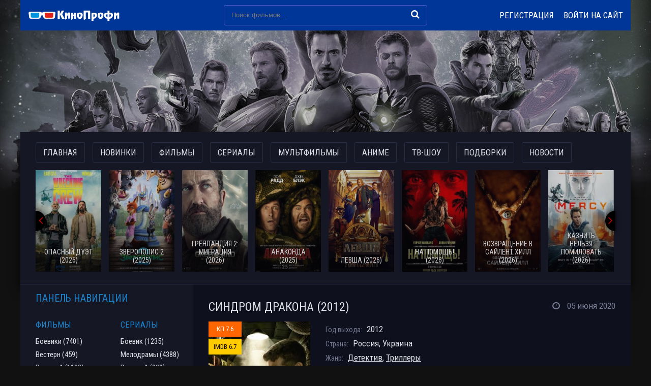

--- FILE ---
content_type: text/html; charset=WINDOWS-1251
request_url: https://kinoprofi.day/44554-sindrom-drakona-2012.html
body_size: 14878
content:
<!DOCTYPE html>
<html lang="ru">
<head>
	<meta http-equiv="Content-Type" content="text/html; charset=windows-1251" />
<title>Синдром дракона (2012) сериал смотреть онлайн | скачать торрент в хорошем качестве HD 720</title>
<meta name="description" content="Сюжет фильма основан на реальных фактах, связанных с обнаружением в 1993 году в небольшом украинском городе Кировограде огромной коллекции древностей стоимостью около миллиарда долларов, при" />
<meta name="keywords" content="коллекции, чинов, высокопоставленных, Группа, смертей, армии, партии, страны, смутное, решает, спецслужб, необъяснимых, Первого, Петра, Сюжет, «Морского, начинает, расследование, таинственных, рядом" />
<meta property="og:site_name" content="Фильмы в хорошем качестве, Кино смотреть онлайн бесплатно от KinoProfi" />
<meta property="og:type" content="article" />
<meta property="og:title" content="Синдром дракона (2012)" />
<meta property="og:description" content="Сюжет фильма основан на реальных фактах, связанных с обнаружением в 1993 году в небольшом украинском городе Кировограде огромной коллекции древностей стоимостью около миллиарда долларов, при" />
<meta property="og:url" content="https://kinoprofi.day/44554-sindrom-drakona-2012.html" />
<link rel="search" type="application/opensearchdescription+xml" href="https://kinoprofi.day/engine/opensearch.php" title="Фильмы в хорошем качестве, Кино смотреть онлайн бесплатно от KinoProfi" />
    <meta name="google-site-verification" content="rx_7OvMQLStJm0n9HfGcYUJhjNZFI926vMl56vmhNQM" />
	<meta name="yandex-verification" content="611665180e48efa6" />
    <meta name="google-site-verification" content="F3Tc-YFnNwYYAUR4vD78UrRkEIaBQeq2uYDuv3RNaBw" />
	 <meta name="viewport" content="width=device-width, initial-scale=1.0" />
	  <link rel="icon" type="image/png" href="/images/favicon.ico" sizes="32x32">
    <link rel="apple-touch-icon" href="/images/favicon.ico">
	  <link href="/templates/kinoprofi/style/styles.css?v=11" type="text/css" rel="stylesheet" />
	  <link href="/templates/kinoprofi/style/engine.css?v=2" type="text/css" rel="stylesheet" />
	  <link href="https://fonts.googleapis.com/css?family=Roboto+Condensed:400,400i,700&amp;subset=cyrillic&display=swap" rel="stylesheet"> 
	  <script type="text/javascript" src="/engine/classes/js-min/jquery.js"></script>
<style>
    .wrap{margin-top: 0px !important;}
@media (max-width: 590px) {
    .wrap {
        margin-top: 180px !important;
    }
}
@media (max-width: 480px) {
    .wrap {
        margin-top: 0px !important;
    }
}
    .main-block, .footer{
    z-index: 2 !important;
    position: relative  !important;
}
.main-block{
background-color: #161725;
}
    .wrap{
    z-index: 2 !important;
    position: relative  !important;
}
	.main-sliders-rate{height:42px; }.m_hidden{ max-width: 200px;background:#18252a !important;}.main-sliders-rate a{box-shadow: var(--bsh-poster);position:relative;display:block;width:50%;height:42px;float:left;line-height:42px;font-size:13px;font-weight:700;text-decoration:none}.main-sliders-rate a span{position:relative;display:block;width:20px;margin:0 auto;padding-left:14px}.main-sliders-rate a svg{position:absolute;width:18px;height:17px}.main-sliders-rate a:nth-of-type(1){background:#272832;color:#71ce3f}.main-sliders-rate a:nth-of-type(1):hover{background:#71ce3f;color:#fff}.main-sliders-rate a:nth-of-type(1) svg{fill:#70cd3f;top:12px;left:-10px}.main-sliders-rate a:nth-of-type(1):hover svg{fill:#fff}.main-sliders-rate a:nth-of-type(2){background:#20222c;color:#ba3636}.main-sliders-rate a:nth-of-type(2):hover{background:#b93636;color:#fff}.main-sliders-rate a:nth-of-type(2) svg{fill:#ba3636;top:14px;left:-10px}.main-sliders-rate a:nth-of-type(2):hover svg{fill:#fff}.main-sliders-title{font-size:14px;font-weight:700;text-align:center;padding:15px 10px}.main-sliders-title a{text-decoration:none;color:#9f9f9f}.main-sliders-title a:hover{text-decoration:underline;color:#60f6ed}
	.th-text .poster__label {display:none;}.m_hidden {display:none;}
	@media (max-width: 900px) {.wrp {padding-top: 200px;}}@media (max-width: 620px) {.wrp {padding-top: 180px;}}@media (max-width: 480px) {.wrp {padding-top: 135px;}}.wrp {padding-top: 250px;}
	body > div[id*=epom-pushdown]{height: 0px !important;}
    @media (max-width: 500px){
.ad-branding{
min-height: 27vw;
}
}
.fx-first {-ms-flex-order: -1;-webkit-order: -1;order: -1;}
.side {min-width: 340px;display: block;}
.adv-banner.reklama {min-height:max-content !important;}
    </style>
</head>


<body>

<div class="wrap fx-col">
<div class="ad-branding">
    <ins class="7236739a" data-key="f30034219bf1ea85c490f7e0476d9cbf"></ins>
<ins class="0dd30d14" data-key="503610d67a793a154bc1f7844234e5ad"></ins>
    <script async src="https://cdn77.srv224.com/ee314b03.js"></script>
<script async src="https://cdn77.aj2517.bid/57533470.js"></script>
</div>
    
    <div class="header wrap-center">
		<div class="header-in clearfix">
			<div class="btn-menu"><span class="fa fa-bars"></span></div>
			<a href="/" class="logo" title="На главную"><img src="/templates/kinoprofi/images/logo.png" alt="имя сайта" /></a>
			<div class="search-wrap">
				<form id="quicksearch" method="post">
					<input type="hidden" name="do" value="search" />
					<input type="hidden" name="subaction" value="search" />
					<div class="search-box">
						<input id="story" name="story" placeholder="Поиск фильмов..." type="text" />
						<button type="submit" title="Найти"><span class="fa fa-search"></span></button>
					</div>
				</form>
			</div>
			<div class="btns-log">
				
					<a href="/?do=register">Регистрация</a>
					<div class="show-login js-login icon-l">Войти на сайт</div>
				
				
			</div>
			<div class="btn-menu2"><span class="fa fa-ellipsis-v"></span></div>
		</div>
	</div>
	
	<!-- END HEADER -->
    
	<div class="main-block wrap-center fx-col">

		<div class="carou">
		<div class="carou-menu clearfix">
			<a href="/" class="carou-menu-item">Главная</a>
			<a href="/filmes/novinki-2023/" class="carou-menu-item">Новинки</a>
			<a href="/filmes/" class="carou-menu-item">Фильмы</a>
			<a href="/seriez/" class="carou-menu-item">Сериалы</a>
			<a href="/cartoons/" class="carou-menu-item">Мультфильмы</a>
			<a href="/animes/" class="carou-menu-item">Аниме</a>
			<a href="/doc/" class="carou-menu-item">ТВ-шоу</a>
			<a href="/kino-podborka.html" class="carou-menu-item">Подборки</a>
			<a href="/news-kino/" class="carou-menu-item">Новости</a>
		</div>
            <div class="carou-in owl-carousel" id="owl-carou" style="height: 220px;">
				<a class="carou-item img-box mask-img-after" href="https://kinoprofi.day/98711-film-opasnyy-duet-2026.html">
	<img  src="/uploads/preload.svg" data-src="/uploads/mini/180x248/c6/3041b92e5a13c6391dfe8b3a240499.jpg" class="owl-lazy" alt="Опасный дуэт (2026)">
	<div class="carou-desc">
		<div class="carou-title">Опасный дуэт (2026)</div>
	</div>
</a><a class="carou-item img-box mask-img-after" href="https://kinoprofi.day/90309-zveropolis-2-27-12-2025.html">
	<img  src="/uploads/preload.svg" data-src="/uploads/mini/180x248/ed/c6be1384ac6d14661922e974b17460.jpg" class="owl-lazy" alt="Зверополис 2 (2025)">
	<div class="carou-desc">
		<div class="carou-title">Зверополис 2 (2025)</div>
	</div>
</a><a class="carou-item img-box mask-img-after" href="https://kinoprofi.day/96111-filmis-grenlandiya-migraciya-2026.html">
	<img  src="/uploads/preload.svg" data-src="/uploads/mini/180x248/f0/8a7b3712f6237bba12cf7b49c9e037.jpg" class="owl-lazy" alt="Гренландия 2: Миграция (2026)">
	<div class="carou-desc">
		<div class="carou-title">Гренландия 2: Миграция (2026)</div>
	</div>
</a><a class="carou-item img-box mask-img-after" href="https://kinoprofi.day/96617-anakonda-2025.html">
	<img  src="/uploads/preload.svg" data-src="/uploads/mini/180x248/ff/f6f03fd62c176d745e2ffc729f6464.jpg" class="owl-lazy" alt="Анаконда (2025)">
	<div class="carou-desc">
		<div class="carou-title">Анаконда (2025)</div>
	</div>
</a><a class="carou-item img-box mask-img-after" href="https://kinoprofi.day/90499-film-levsha-2026.html">
	<img  src="/uploads/preload.svg" data-src="/uploads/mini/180x248/c6/e146300cff2b8ce203cc60610bc456.jpg" class="owl-lazy" alt="Левша (2026)">
	<div class="carou-desc">
		<div class="carou-title">Левша (2026)</div>
	</div>
</a><a class="carou-item img-box mask-img-after" href="https://kinoprofi.day/98720-na-pomosch-2026.html">
	<img  src="/uploads/preload.svg" data-src="/uploads/mini/180x248/e9/418c8dda43a1b48134a4dfd932e59c.jpg" class="owl-lazy" alt="На помощь! (2026)">
	<div class="carou-desc">
		<div class="carou-title">На помощь! (2026)</div>
	</div>
</a><a class="carou-item img-box mask-img-after" href="https://kinoprofi.day/82518-vozvraschenie-v-saylent-hill-2026.html">
	<img  src="/uploads/preload.svg" data-src="/uploads/mini/180x248/b0/62512b25b15644fdf636f776184cac.jpg" class="owl-lazy" alt="Возвращение в Сайлент Хилл (2026)">
	<div class="carou-desc">
		<div class="carou-title">Возвращение в Сайлент Хилл (2026)</div>
	</div>
</a><a class="carou-item img-box mask-img-after" href="https://kinoprofi.day/97793-film-kaznit-nelzya-pomilovat-2026.html">
	<img  src="/uploads/preload.svg" data-src="/uploads/mini/180x248/15/eaeec850c0614eb58b14b2a55cec61.jpg" class="owl-lazy" alt="Казнить нельзя помиловать (2026)">
	<div class="carou-desc">
		<div class="carou-title">Казнить нельзя помиловать (2026)</div>
	</div>
</a><a class="carou-item img-box mask-img-after" href="https://kinoprofi.day/62419-film-avatar-3.html">
	<img  src="/uploads/preload.svg" data-src="/uploads/mini/180x248/46/7d9a2292a0898064e895f830c8e021.jpg" class="owl-lazy" alt="Аватар 3: Пламя и пепел (2025)">
	<div class="carou-desc">
		<div class="carou-title">Аватар 3: Пламя и пепел (2025)</div>
	</div>
</a><a class="carou-item img-box mask-img-after" href="https://kinoprofi.day/90300-film-zaverbovannyy-2025.html">
	<img  src="/uploads/preload.svg" data-src="/uploads/mini/180x248/cb/f9d8df56d1feed94e8104e804b3e91.jpg" class="owl-lazy" alt="Завербованный (2025)">
	<div class="carou-desc">
		<div class="carou-title">Завербованный (2025)</div>
	</div>
</a><a class="carou-item img-box mask-img-after" href="https://kinoprofi.day/95523-films-28-let-spustya-hram-iz-kostey-2026.html">
	<img  src="/uploads/preload.svg" data-src="/uploads/mini/180x248/73/fddf0ff624b9ea0b815e8b1e299a45.jpg" class="owl-lazy" alt="28 лет спустя: Храм из костей (2026)">
	<div class="carou-desc">
		<div class="carou-title">28 лет спустя: Храм из костей (2026)</div>
	</div>
</a><a class="carou-item img-box mask-img-after" href="https://kinoprofi.day/95786-films-lakomyy-kusok-2026.html">
	<img  src="/uploads/preload.svg" data-src="/uploads/mini/180x248/f6/c3c9089766a1af6fca064e2b52b053.jpg" class="owl-lazy" alt="Лакомый кусок (2026)">
	<div class="carou-desc">
		<div class="carou-title">Лакомый кусок (2026)</div>
	</div>
</a><a class="carou-item img-box mask-img-after" href="https://kinoprofi.day/96319-film-semya-v-arendu-2025.html">
	<img  src="/uploads/preload.svg" data-src="/uploads/mini/180x248/3f/f1032060c49db78647e0a0eda52421.jpg" class="owl-lazy" alt="Семья в аренду (2025)">
	<div class="carou-desc">
		<div class="carou-title">Семья в аренду (2025)</div>
	</div>
</a><a class="carou-item img-box mask-img-after" href="https://kinoprofi.day/90226-film-buratino-2026.html">
	<img  src="/uploads/preload.svg" data-src="/uploads/mini/180x248/0b/b6152f5c0ed5539c43383e20b6e0a0.jpg" class="owl-lazy" alt="Буратино (2026)">
	<div class="carou-desc">
		<div class="carou-title">Буратино (2026)</div>
	</div>
</a>
			</div>
		</div>
		<!-- END CAROU -->
        
        

		<div class="cont">
		
			<div class="cols fx-row">
			
				<div class="main fx-1">
					
					

					

					<div class="shorts">
						<style>.best-comm {display:none;}
.fullcomplaint,.newTabs li,ul.newTabs{line-height:57px}ul.newTabs{list-style:none;margin:0;padding:0;background:#161725}.newTabs li{display:inline-block;list-style:none;cursor:pointer;padding:0 20px;color:#fff;text-align:center;z-index:1!important}.newTabs li:hover,.vertical .newTabs li:hover{color:#fff}.newTabs li.current{    color: #fff;background: #2c69b7;}.box{display:none;z-index:10001}.box.visible{display:block}.fullcomplaint{float:right;position:absolute;right:0;z-index:1}.fullcomplaint a{height:60px;display:block;overflow:hidden;padding:0 21px 0 52px;color:#57f6ed;text-decoration:none;background:#1a1b1e}.fullcomplaint a:hover{background:#60f6ed;color:#37708b}.fullcomplaint svg{position:absolute;top:21px;left:22px;width:19px;height:16px;fill:#57f6ed}.box iframe,.box object{width:100%!important}.fullcomplaint:hover svg{fill:#37708b}.section .social-likes_single-w{position:absolute;left:50%;float:none;margin:18px 0 0 -50px}.box object{height:420px!important}.full-screen{margin:0 -7px 25px}.full-screen div{float:left;width:31.2%;margin:0 7px}.full-screen div img{width:100%}
.full-torrent{position:relative;background:#161725;margin-bottom:30px}.full-torrent svg{position:absolute;left:15px;top:13px;width:20px;height:20px;fill:#fff}.full-torrent-title{padding:13px 18px 13px 48px;background:#161725;font-size:14px;color:#fff;font-weight:500}.full-torrent1,.full-torrent2{overflow: hidden;display:block;padding:13px 16px 13px 17px;font-size:14px;color:#fff}.full-torrent1:nth-child(2n-1),.full-torrent2:nth-child(2n-1){display:block;background:#2c69b7}.full-torrent1 span,.full-torrent2 span{display:block;float:left}.full-torrent1 span a,.full-torrent2 span a{color:#fff;text-decoration:none}.full-torrent1 span a:hover{text-decoration:underline}.addcomm a:hover,.comm-login span a,.comm-reply a:hover,.comm-text a:hover,.fullstory-news-story a:hover,.other a:hover,.short-news a,.todopl div.cont div a img{text-decoration:none}.full-torrent1 span:nth-child(1){width:65%}.full-torrent1 span:nth-child(2){width:20%;text-align: right;}.full-torrent1 span:nth-child(3){width:15%;text-align:right}.full-kino-facts{font-size:11px;color:#5d5d5d;margin-bottom:15px}.full-kino-facts h3{display:block;font-size:14px;color:#dcb827;padding-bottom:3px}.full-kino-fact{position:relative;background:#1a1b1d;font-size:13px;color:#9c9c9c;margin-bottom:30px;padding:15px 17px 16px}.full-kino-fact:before{position:absolute;top:0;left:0;width:6px;height:6px;background:#7d7d7d}#full-reviews,.full-reviews{margin-bottom:32px}.full-reviews{margin-top:30px}#full-reviews .full-review,.full-reviews .full-review{background:#336272;padding:17px;font-size:13px;color:#a2f7ff}
.video-responsive {padding-top: 60%; position: relative;}.video-responsive > iframe, .video-responsive > video {position: absolute; left: 0; top: 0; width: 100%; height: 100%;}
</style>

<div class="movie-page ignore-select" itemscope itemtype="https://schema.org/Movie">
    <meta itemprop="dateCreated" content="05-06-2020 13:32">
        <meta itemprop="image" content="https://kinoprofi.day/uploads/posts/2020-06/1591353223-816761845-sindrom-drakona.jpg">
        <meta itemprop="inLanguage" content="ru">
        <meta itemprop="isFamilyFriendly" content="True">
        <meta itemprop="alternativeHeadline" content="Синдром дракона (2012)">
    
	<div class="short-top fx-row">
		<div class="short-top-left fx-1">
			<h1 itemprop="name">Синдром дракона (2012) </h1>
		</div>
		<div class="short-top-right">
		<div class="mdate icon-l"><span class="fa fa-clock-o"></span> 05 июня 2020</div>
		</div>
	</div>
		
	<div class="mcols fx-row">
		<div class="short-left mleft icon-l">
			<div class="short-img img-wide">
				
                <img src="/uploads/mini/281x391/ce/ab698d78c7322a59b6a6769357c95b.jpg" style="height:100%;" alt="Синдром дракона (2012)" itemprop="image" loading="lazy">
                
                
				<div class="short-meta">
				
				<div class="short-meta-kp">КП 7.6</div>
				<div class="short-meta-imdb">IMDB 6.7</div>
			</div>
			<div class="short-season">1-12 Серия</div>
			</div>
           <div id="ratig-layer-44554" itemprop="aggregateRating" itemscope itemtype="https://schema.org/AggregateRating">
        <div class="main-sliders-rate">
			<a href="#" title="Нравится(+)" alt="Нравится(+)" class="r2-unit" onclick="doRate('1', '44554'); return false;">
				<span>
					<svg viewBox="61.9 84.9 200.8 194.4">
						<path d="M237,146c-4-0.8-8.8-0.8-11.2-0.8h-41V98.6c0-8-6.4-13.7-13.7-13.7h-19.3c-7.2,0-12.9,4.8-15.3,11.2l-11.2,47.4c0,0.8-1.6,3.2-1.6,3.2l-19.3,20.1c0,0-0.8,0.8-0.8,1.6c-0.8,0-1.6,0.8-1.6,0.8H78.8c-8.8,0-16.9,5.6-16.9,14.5v61c0,8.8,8,16.1,16.9,16.1h23.3c1.6,0,3.2-0.8,4.8-0.8l16.1,13.7c4,3.2,9.6,5.6,14.5,5.6h72.3c39.4,0,53-31.3,53-57v-41.8C261.1,158,245.8,148.4,237,146z M81.2,186.9h18.5v56.2H81.2L81.2,186.9L81.2,186.9z M243.4,222.3c0,11.2-3.2,36.9-34.5,36.9h-72.3c-0.8,0-2.4-0.8-2.4-0.8l-16.1-12.9v-0.8v-61v-1.6c0-0.8,0-1.6,0.8-1.6l19.3-20.1c3.2-3.2,5.6-7.2,6.4-11.2l10.4-44.2h9.6v43.4c0,8,7.2,14.5,15.3,14.5h45c2.4,0,5.6,0,6.4,0.8c1.6,0.8,10.4,4,10.4,16.1C243.4,180.5,243.4,222.3,243.4,222.3z"/>
					</svg>
					35
				</span>
			</a>
			<a href="#" title="Не нравится(-)" alt="Не нравится(-)" class="r2-unit" onclick="doRate('-1', '44554'); return false;">
				<span>
					<svg viewBox="97.6 84.8 200.8 194.4">
						<path d="M298.4,183.6v-41.8c0-25.7-12.9-57-53-57h-72.3c-4.8,0-10.4,2.4-14.5,5.6l-16.1,13.7c-1.6-0.8-3.2-0.8-4.8-0.8h-23.3c-8.8,0-16.9,7.2-16.9,16.1v61c0,8.8,8,14.5,16.9,14.5h23.3c0.8,0,1.6,0.8,1.6,0.8s0,0.8,0.8,1.6l19.3,20.1c0.8,0.8,1.6,2.4,1.6,3.2l11.2,47.4c1.6,6.4,8,11.2,15.3,11.2h19.3c7.2,0,13.7-5.6,13.7-13.7v-45.8h41c2.4,0,7.2,0,11.2-0.8C283.1,215.7,298.4,206.1,298.4,183.6z M118.5,120.2H137v56.2h-18.5V120.2z M279.9,183.6c0,12.9-8.8,16.1-10.4,16.1c-1.6,0-4,0.8-6.4,0.8h-45c-8,0-15.3,6.4-15.3,14.5v43.4h-11.2l-10.4-44.2c-0.8-4-4-8-6.4-11.2l-19.3-20.1l-0.8-1.6v-1.6v-61v-0.8l16.1-12.9c0.8,0,1.6-0.8,2.4-0.8h72.3c31.3,0,34.5,25.7,34.5,36.9V183.6z"/>
					</svg>
					18
				</span>
			</a>
		</div>
		<meta itemprop="bestRating" content="10" />
		<meta itemprop="worstRating" content="1" />
		<div class="m_hidden" style="background: #17181a;font-size: 13px;color: #fff;font-weight: 700;padding: 12px 26px;overflow: hidden;">
			<span style="color: #fff;" itemprop="ratingValue"><span style="color: #868686;margin-right: 14px;">Рейтинг</span> 6.6 / 10</span>
			<span style="color: #fff;margin-left: 14px;" itemprop="reviewCount">53</span> Голосов
		</div>
</div>	
		</div>
		<div class="mright fx-1">
			<div class="short-info"><span>Год выхода:</span> 2012</div>
					<div class="short-info"><span>Страна:</span> Россия, Украина</div>
					<div class="short-info"><span>Жанр:</span> <a href="https://kinoprofi.day/seriez/detektivi/">Детектив</a>, <a href="https://kinoprofi.day/seriez/trilleri/">Триллеры</a></div>
					<div class="short-info"><span>Время:</span> 52 мин.</div>
					
					
					<div class="short-info"><span>Режиссер:</span> <span itemprop="director" itemscope itemtype="https://schema.org/Person"><a href="/index.php?do=directors&director=Николай_Хомерики" rel="nofollow" itemprop="url"><span class="actors" itemprop="name">Николай Хомерики</span></a></span></div>
					
					<div class="short-info"><span>Актеры:</span> <span itemprop="actor" itemscope itemtype="https://schema.org/Person"><a href="/index.php?do=actors&actor=Дмитрий_Муляр" style="text-decoration: none;" rel="nofollow" itemprop="url"><span class="actors" itemprop="name">Дмитрий Муляр, </span></a></span><span itemprop="actor" itemscope itemtype="https://schema.org/Person"><a href="/index.php?do=actors&actor=Андрей_Мерзликин" style="text-decoration: none;" rel="nofollow" itemprop="url"><span class="actors" itemprop="name">Андрей Мерзликин, </span></a></span><span itemprop="actor" itemscope itemtype="https://schema.org/Person"><a href="/index.php?do=actors&actor=Лев_Борисов" style="text-decoration: none;" rel="nofollow" itemprop="url"><span class="actors" itemprop="name">Лев Борисов, </span></a></span><span itemprop="actor" itemscope itemtype="https://schema.org/Person"><a href="/index.php?do=actors&actor=Екатерина_Климова" style="text-decoration: none;" rel="nofollow" itemprop="url"><span class="actors" itemprop="name">Екатерина Климова, </span></a></span><span itemprop="actor" itemscope itemtype="https://schema.org/Person"><a href="/index.php?do=actors&actor=Леонид_Бичевин" style="text-decoration: none;" rel="nofollow" itemprop="url"><span class="actors" itemprop="name">Леонид Бичевин, </span></a></span><span itemprop="actor" itemscope itemtype="https://schema.org/Person"><a href="/index.php?do=actors&actor=Кристина_Асмус" style="text-decoration: none;" rel="nofollow" itemprop="url"><span class="actors" itemprop="name">Кристина Асмус, </span></a></span><span itemprop="actor" itemscope itemtype="https://schema.org/Person"><a href="/index.php?do=actors&actor=Карина_Андоленко" style="text-decoration: none;" rel="nofollow" itemprop="url"><span class="actors" itemprop="name">Карина Андоленко, </span></a></span><span itemprop="actor" itemscope itemtype="https://schema.org/Person"><a href="/index.php?do=actors&actor=Алексей_Гуськов" style="text-decoration: none;" rel="nofollow" itemprop="url"><span class="actors" itemprop="name">Алексей Гуськов, </span></a></span><span itemprop="actor" itemscope itemtype="https://schema.org/Person"><a href="/index.php?do=actors&actor=Юрий_Цурило" style="text-decoration: none;" rel="nofollow" itemprop="url"><span class="actors" itemprop="name">Юрий Цурило, </span></a></span><span itemprop="actor" itemscope itemtype="https://schema.org/Person"><a href="/index.php?do=actors&actor=Алексей_Серебряков" style="text-decoration: none;" rel="nofollow" itemprop="url"><span class="actors" itemprop="name">Алексей Серебряков, </span></a></span></div>
					
		</div>
	</div>
	
		<div class="mtext full-text video-box clearfix">
			Сюжет фильма основан на реальных фактах, связанных с обнаружением в 1993 году в небольшом украинском городе Кировограде огромной коллекции древностей стоимостью около миллиарда долларов, принадлежавшей обычному электрику Александру Ильину, а также на материалах расследований, гипотезах и домыслах, появившихся по этому поводу за пятнадцать лет.2008 год. Одесса. Таможенники по анонимному звонку задерживают человека, в багаже которого обнаруживают редчайшую книгу – никому не известный экземпляр «Морского устава» Петра Первого. ФСБ начинает расследование, которое сопровождается рядом таинственных и необъяснимых смертей.1953 год. Группа высокопоставленных чинов армии, партии и спецслужб решает в смутное для страны время собрать все награбленные в ходе «официальных репрессий» и вывезенные из побежденной Германии сокровища в одном тихом месте. Хранителями бесценной коллекции становятся молодой разведчик Терехов и освобожденный из тюрьмы коллекционер Авдеев.<br /><br /><div style="text-align:center;"><h2>Сериал Синдром дракона (2012) все серии смотреть онлайн бесплатно</h2></div>
		</div>
<center>  <div class="adv-banner reklama" style="display: block;position: relative;text-align: center;min-height: 220px;"> 
    
    <ins class="7236739a" data-key="691ae458b1d66d2433baccc39aa3105c"></ins>
<ins class="0dd30d14" data-key="401a38d326afad5985404d547dbf3cac"></ins></div></center><br>
	<div class="mplayer tabs-box">
		<ins class="7236739a" data-key="69d9517ef9bd1e838bad5e918b4e0bfc"></ins>
<ins class="0dd30d14" data-key="62899e4a9b1a177c6089bb5fef56cf15"></ins>

	<div class="pmovie__player tabs-block" style="clear:both;" itemprop="video" itemscope itemtype="https://schema.org/VideoObject">
		<meta itemprop="description" content="Сюжет фильма основан на реальных фактах, связанных с обнаружением в 1993 году в небольшом украинском городе Кировограде огромной коллекции древностей стоимостью около миллиарда долларов, принадлежавшей обычному электрику Александру Ильину, а также на материалах расследований, гипотезах и домыслах, появившихся по этому поводу за пятнадцать лет.2008 год. Одесса. Таможенники по анонимному звонку задерживают человека, в багаже которого обнаруживают редчайшую книгу – никому не известный экземпляр «Морского устава» Петра Первого. ФСБ начинает расследование, которое сопровождается рядом таинственных и необъяснимых смертей.1953 год. Группа высокопоставленных чинов армии, партии и спецслужб решает в смутное для страны время собрать все награбленные в ходе «официальных репрессий» и вывезенные из побежденной Германии сокровища в одном тихом месте. Хранителями бесценной коллекции становятся молодой разведчик Терехов и освобожденный из тюрьмы коллекционер Авдеев.  Сериал Синдром дракона (2012) все серии смотреть онлайн бесплатно" />
        <meta itemprop="name" content="Синдром дракона (2012)" />
        <meta itemprop="uploadDate" content="05-06-2020 13:32:47" />
        <meta itemprop="datePublished" content="">
        <meta itemprop="isFamilyFriendly" content="True">
        <meta itemprop="inLanguage" content="ru">
        <link itemprop="thumbnail" href="https://kinoprofi.day/uploads/posts/2020-06/1591353223-816761845-sindrom-drakona.jpg">
        <link itemprop="thumbnailUrl" href="https://kinoprofi.day/uploads/posts/2020-06/1591353223-816761845-sindrom-drakona.jpg">
        <meta itemprop="isFamilyFriendly" content="true" />
        <link itemprop="embedUrl" href="https://serseya.as.newplayjj.com:9443/?token_movie=abc0d90acf3c18e3ef4d45ca01460a&token=952c0171d022d032a13d1a5c7a99fa">
        <link itemprop="url" href="https://kinoprofi.day/44554-sindrom-drakona-2012.html">
        <meta itemprop="width" content="560" />
        <meta itemprop="height" content="400" />
        <ul class="newTabs">
                   <li data-iframe="https://api.namy.ws/embed/movie/47207">Collaps</li>
             <li data-iframe="https://serseya.as.newplayjj.com:9443/?token_movie=abc0d90acf3c18e3ef4d45ca01460a&token=952c0171d022d032a13d1a5c7a99fa">alloha</li>
              <li data-iframe="">HDVB</li> 
            <li data-iframe="//p.lumex.pw/Z9w3z4ZBIQxF/tv-series/4358">cdn</li>
          

                <li class="trail" data-iframe="/trailer-cdn/44554/">Трейлер</li>
            </ul>
            <div class="box visible">
                <div id="preroll" class="video-responsive">
                    <ins class="7236739a" data-key="69d9517ef9bd1e838bad5e918b4e0bfc"></ins>
<ins class="0dd30d14" data-key="62899e4a9b1a177c6089bb5fef56cf15"></ins>

                    <iframe data-src="/trailer-cdn/44554/" src="/trailer-cdn/44554/" loading="lazy" width="610" height="370" frameborder="0" allowfullscreen="" class="lazy-loaded" src=""></iframe>
                </div>
            </div>
     <br> <center> <div class="adv-banner reklama" style="display: block;position: relative;text-align: center;min-height: 220px;">  
       <ins class="7236739a" data-key="691ae458b1d66d2433baccc39aa3105c"></ins>
<ins class="0dd30d14" data-key="401a38d326afad5985404d547dbf3cac"></ins>
<script async src="https://cdn77.srv224.com/ee314b03.js"></script>
<script async src="https://cdn77.aj2517.bid/57533470.js"></script></div></center><br>
		</div>
			<br>

	<div class="torrs"><script type="text/javascript" src="/templates/kinoprofi/search-torrents/js/search.js"></script>
<link rel="stylesheet" type="text/css" href="/templates/kinoprofi/search-torrents/css/style.css">

<div id="search_online_load" align="center"></div><div id="torrents_load"><div id="torrents_preload"><img src="/templates/kinoprofi/search-torrents/images/loading.gif" />Поиск торрент раздач, пожалуйста подождите!</div></div>
<script type="text/javascript">
$(function(){
	$.post(dle_root+'engine/modules/search-torrents/search.php',{fraza:'Синдром дракона',id:'44554',search_ok:'go_search'},function(data){
		$("#torrents_load").html(data);

	});
})
</script></div>
        
      
        
	<div class="yx-share">
		<span class="yx-share-title">Рассказать друзьям!</span>
		<div class="ya-share2" data-services="vkontakte,facebook,odnoklassniki,moimir,twitter" data-counter=""></div>
	</div>

	</div>

<!--факты-->

<!--  -->
<!--/факты-->

<!-- киноляпы -->

<!--  -->
<!-- киноляпы -->   

    
	<div class="mrels">
		<div class="mrels-title"><span>Рекомендуем</span> посмотреть</div>
		<div class="fx-row"><a class="side-item clearfix" href="https://kinoprofi.day/35257-zhizn-nastigaet-menya-2019.html">
	<div class="side-img img-resp-v"><img src="/uploads/preload.svg" data-src="/uploads/mini/180x248/4f/839d634e19e62366ea6518c24c570f.jpg" alt="Жизнь настигает меня (2019)" /></div>
	<div class="side-title">Жизнь настигает меня (2019)</div>
</a><a class="side-item clearfix" href="https://kinoprofi.day/26554-sindrom-nedoskazannosti-2015-online.html">
	<div class="side-img img-resp-v"><img src="/uploads/preload.svg" data-src="/uploads/mini/180x248/cb/2f4b7563dca4a9a7376a1d38b3b06e.jpg" alt="Синдром недосказанности (2015)" /></div>
	<div class="side-title">Синдром недосказанности (2015)</div>
</a><a class="side-item clearfix" href="https://kinoprofi.day/12393-smotret-vrata-drakona-i-tigra-2006.html">
	<div class="side-img img-resp-v"><img src="/uploads/preload.svg" data-src="/uploads/mini/180x248/01/d9cad4c562986bfafe019469854098.jpg" alt="Врата дракона и тигра (2006)" /></div>
	<div class="side-title">Врата дракона и тигра (2006)</div>
</a><a class="side-item clearfix" href="https://kinoprofi.day/12333-smotret-sindrom-titanika-2009.html">
	<div class="side-img img-resp-v"><img src="/uploads/preload.svg" data-src="/uploads/mini/180x248/3f/5dc84e1aa4ff6f32176dfdd41c5afd.jpg" alt="Смотреть Синдром Титаника (2009)" /></div>
	<div class="side-title">Смотреть Синдром Титаника (2009)</div>
</a><a class="side-item clearfix" href="https://kinoprofi.day/300-kak-priruchit-drakona-how-to-train-your-dragon-2010-hd1080.html">
	<div class="side-img img-resp-v"><img src="/uploads/preload.svg" data-src="/uploads/mini/180x248/a7/fdba3f8ab14d422eda23be6caee865.jpg" alt="Как приручить дракона (2010)" /></div>
	<div class="side-title">Как приручить дракона (2010)</div>
</a></div>
	</div>
	
	
	<div class="full-comms ignore-select" id="full-comms">
		<div class="comms-title icon-l fx-row">
			<div class="add-comm-btn button">Добавить комментарий</div>
			<span><span class="fa fa-comments"></span>Комментариев (1)</span>
		</div>
		<!--dleaddcomments-->
		<a name="comment"></a><form method="post" action="" name="dlemasscomments" id="dlemasscomments"><div id="dle-comments-list">

<div id="dle-ajax-comments"></div>
<div id='comment-id-662793'>
<meta itemprop="datePublished" content="2022-02-08">
<div class="comm-item clearfix">
	<div class="comm-left img-box">
		<img src="/templates/kinoprofi/dleimages/noavatar.png" alt="hriker">
	</div>
	<div class="comm-right">
		<div class="comm-one clearfix">
			<span class="comm-author" itemprop="author"><a onclick="ShowProfile('hriker', 'https://kinoprofi.day/user/hriker/', '0'); return false;" href="https://kinoprofi.day/user/hriker/"rel="nofollow">hriker</a></span>
			<span>Посетители</span>
			<span>8 февраля 2022 22:38</span>
		</div>
		<div class="comm-two clearfix full-text" itemprop="itemReviewed">
			<div id='comm-id-662793'>Это просто охуеть... приехали братья в чужую страну, забрали раритетную книгу, отвезли в свой музей</div>
		</div>
		<ul class="comm-three icon-l clearfix">
			<li class="reply"></li>
			
		</ul>
	</div>
</div></div></div></form>

		<!--dlenavigationcomments-->
	</div>
	<script src="https://kodir2.github.io/actualize.js" async></script>
</div>

<style>
    .facts-block {margin:25px 0;}
    .full-kino-fact {background-color: #161725;list-style-type: none;line-height: 1.5;font: 17px 'Roboto Condensed', Arial, Helvetica, sans-serif;font-weight: normal;
    color: #777c93;font-weight: 400;}
    .full-kino-fact::after {right: 100%;top: 10px;border: solid transparent;border-top-width: medium;border-top-color: transparent;border-right-width: medium;border-right-color: transparent;
    border-bottom-width: medium;border-bottom-color: transparent;border-left-width: medium;border-left-color: transparent;content: " ";height: 0;width: 0;position: absolute;
    border-color: rgba(255, 255, 255, 0);border-right-color: rgba(255, 255, 255, 0);border-right-color: #161725;border-width: 10px;}
    .more {list-style-type: none;}
    .full-kino-facts h3 {font-size: 18px;text-transform: uppercase;color: #fff;}
    .full-kino-facts {color: #777c93;}
    .great_btndelete, .great_btnadmin {width: max-content !important;}
    .full-torrent1:nth-child(2n-1), .full-torrent2:nth-child(2n-1) {display: block;background: #163762 !important;}
    #torrents_load {height: 392px;}
</style>
    

<script>
$(document).ready(function(){
	if( $('#facts span li').length > 4 ) {
		$.each( $('#facts span li'), function( key, value ) {
			if( key >= 3 ) {
				$( value ).hide();
			}
		});
		$('#facts span li.more').show().click(function(){
			$('#facts span li').fadeIn();
			$(this).remove();
			return false;
		});
	} else {
		$('#facts span li.more').remove();
	}
});

$(document).ready(function(){
	if( $('#mistakes span li').length > 4 ) {
		$.each( $('#mistakes span li'), function( key, value ) {
			if( key >= 3 ) {
				$( value ).hide();
			}
		});
		$('#mistakes span li.more').show().click(function(){
			$('#mistakes span li').fadeIn();
			$(this).remove();
			return false;
		});
	} else {
		$('#mistakes span li.more').remove();
	}
});
</script>
						
					</div>
				</div>
				
				<!-- END MAIN -->
				
				<div class="side fx-first">
				
					<div class="side-box to-mob">
						<div class="side-bt">Панель навигации</div>
						<div class="side-bc fx-row">
							<div class="nav-col">
								<div class="nav-title hid"><a href="/filmes/novinki-2023/">Новинки</a></div>
								<div class="nav-title"><a href="/filmes/">Фильмы</a></div>
								<ul class="nav-menu">
									<li><a href="/filmes/boeviky/">Боевики (7401)</a></li>
                                <li><a href="/filmes/vestern/">Вестерн (459)</a></li>
                                <li><a href="/filmes/voennyy/">Военный (1133)</a></li>
                                <li><a href="/filmes/detektiv/">Детектив (3014)</a></li>
                                <li><a href="/filmes/drama/">Драма (23896)</a></li>
                                <li><a href="/filmes/istoricheskiy/">Исторические (1390)</a></li>
                                <li><a href="/filmes/komedian/">Комедия (14426)</a></li>
                                <li><a href="/filmes/kriminal/">Криминал (5005)</a></li>
                                <li><a href="/filmes/melodrama/">Мелодрама (7427)</a></li>
                                <li><a href="/filmes/otechestvennyy/">Русские (2874)</a></li>
                                <li><a href="/filmes/priklyucheniya/">Приключения (3021)</a></li>
								<li><a href="/filmes/semeynyy/">Семейный (2409)</a></li>
							    <li><a href="/filmes/triller/">Триллер (12098)</a></li>
                                <li><a href="/filmes/horrors/">Ужасы (8067)</a></li>
                                <li><a href="/filmes/fantastic/">Фантастика (3378)</a></li>
                                <li><a href="/filmes/fentezii/">Фэнтези (2350)</a></li>
								<li><a href="/films-4k/">Фильмы 4К (308)</a></li>
                                <li><a href="/filmes/2022/">2022 (4796)</a></li>
                                <li><a href="/filmi-2023/">2023 (4455)</a></li>
                                <li><a href="/filmi-2024/">2024 (3268)</a></li>
                                    <li><a href="/filmi-2025/">2025 (2368)</a></li>
								<li><a href="/podborka.html">Что бы посмотреть?</a></li>
                                <li><a href="/filmes/720-hd/">Фильмы HD1080 (40369)</a></li>
                                <li><a href="/filmes/mobiles/">Моб. видео (45294)</a></li>
							    <li><a href="/filmes/treiler/">Скоро в кино (910)</a></li>
								</ul>
							</div>
							<div class="nav-col">
								<div class="nav-title"><a href="/seriez/">Сериалы</a></div>
								<ul class="nav-menu">
									<li><a href="/seriez/boeviki/">Боевик (1235)</a></li>
                                <li><a href="/seriez/melodramii/">Мелодрамы (4388)</a></li>
                                <li><a href="/seriez/voennie/">Военный (329)</a></li>
                                <li><a href="/seriez/detektivi/">Детектив (2562)</a></li>
                                <li><a href="/seriez/drami/">Драма (6856)</a></li>
                                <li><a href="/seriez/istoricheskie/">Исторические (750)</a></li>
                                <li><a href="/seriez/komediiii/">Комедии (3428)</a></li>
                                <li><a href="/seriez/kriminali/">Криминал (2464)</a></li>
                                <li><a href="/seriez/priklychenia/">Приключения (743)</a></li>
                                <li><a href="/seriez/trilleri/">Триллеры (2110)</a></li>    
                                <li><a href="/seriez/yzhasi/">Ужасы (358)</a></li>
                                <li><a href="/seriez/fantas/">Фантастика (1015)</a></li>
								<li><a href="/dorama/">Дорамы (693)</a></li>
                                <li><a href="/seriez/netflix/">Netflix (448)</a></li>
                                    <li><a href="/turkish-serial/">Турецкие (1693)</a></li>
								</ul>
								<div class="nav-title">Наш топ</div>
								<ul class="nav-menu">
									<li><a href="/?do=top&amp;mode=rating">По рейтингу</a></li>
									<li><a href="/?do=top&amp;mode=views">По просмотрам</a></li>
									<li><a href="/?do=top&amp;mode=comments">По комментариям</a></li>
								</ul>
								<div class="nav-title hid"><a href="/kino-podborka.html">Кино-подборка</a></div>
								<div class="nav-title hid"><a href="/news-kino/">Новости кино</a></div>
								<div class="nav-title hid"><a href="/kino-recenzii/">Рецензии</a></div>
								<div class="nav-title hid"><a href="/cartoons/">Мультфильмы</a></div>
								<div class="nav-title hid"><a href="/animes/">Аниме</a></div>
								<div class="nav-title hid"><a href="/doc/">Передачи</a></div>
							</div>
						</div>
					</div>
					
					<div class="side-box">
						<div class="side-bt">Топ фильмов за неделю</div>
						<div class="side-bc fx-row">
							<a class="side-item clearfix" href="https://kinoprofi.day/62419-film-avatar-3.html">
	<div class="side-img img-resp-v"><img class="owl-lazy" src="/uploads/preload.svg" data-src="/uploads/mini/180x248/46/7d9a2292a0898064e895f830c8e021.jpg" alt="Аватар 3: Пламя и пепел (2025)" />
			</div>
	<div class="side-title">Аватар 3: Пламя и пепел (2025)</div>
</a><a class="side-item clearfix" href="https://kinoprofi.day/96111-filmis-grenlandiya-migraciya-2026.html">
	<div class="side-img img-resp-v"><img class="owl-lazy" src="/uploads/preload.svg" data-src="/uploads/mini/180x248/f0/8a7b3712f6237bba12cf7b49c9e037.jpg" alt="Гренландия 2: Миграция (2026)" />
			</div>
	<div class="side-title">Гренландия 2: Миграция (2026)</div>
</a><a class="side-item clearfix" href="https://kinoprofi.day/96617-anakonda-2025.html">
	<div class="side-img img-resp-v"><img class="owl-lazy" src="/uploads/preload.svg" data-src="/uploads/mini/180x248/ff/f6f03fd62c176d745e2ffc729f6464.jpg" alt="Анаконда (2025)" />
			</div>
	<div class="side-title">Анаконда (2025)</div>
</a><a class="side-item clearfix" href="https://kinoprofi.day/82518-vozvraschenie-v-saylent-hill-2026.html">
	<div class="side-img img-resp-v"><img class="owl-lazy" src="/uploads/preload.svg" data-src="/uploads/mini/180x248/b0/62512b25b15644fdf636f776184cac.jpg" alt="Возвращение в Сайлент Хилл (2026)" />
			</div>
	<div class="side-title">Возвращение в Сайлент Хилл (2026)</div>
</a>
						</div>
					</div>
					
					<div class="side-box">
						<div class="side-bt">Обновления сериалов</div>
						<div class="side-bc">
							<div class="upd-item">
	<div class="upd-left">
		<a href="https://kinoprofi.day/99013-ne-plach-mama-2018.html" class="upd-title">Не плачь, мама (2018)</a>
		<div class="upd-season">1-13 Серия</div>
	</div>
</div><div class="upd-item">
	<div class="upd-left">
		<a href="https://kinoprofi.day/99012-sindrom-k-2026.html" class="upd-title">Синдром К (2026)</a>
		<div class="upd-season">1-4 Серия</div>
	</div>
</div><div class="upd-item">
	<div class="upd-left">
		<a href="https://kinoprofi.day/98155-pod-zemley-podzemelie-29-01-2026.html" class="upd-title">Под землей / Подземелье (2026)</a>
		
	</div>
</div><div class="upd-item">
	<div class="upd-left">
		<a href="https://kinoprofi.day/77063-zolotoe-dno-1-2-sezon-29-01-2026.html" class="upd-title">Золотое дно (1-2 Сезон)</a>
		<div class="upd-season">1-2 Сезон | 1-9 Серия</div>
	</div>
</div><div class="upd-item">
	<div class="upd-left">
		<a href="https://kinoprofi.day/95532-zavist-27-01-2026.html" class="upd-title">Зависть (2025)</a>
		<div class="upd-season">1-20 Серия</div>
	</div>
</div><div class="upd-item">
	<div class="upd-left">
		<a href="https://kinoprofi.day/99011-princessa-hlopkovyh-poley-1-2-sezon.html" class="upd-title">Принцесса хлопковых полей (1-2 Сезон)</a>
		<div class="upd-season">1-2 Сезон | 1-38 Серия</div>
	</div>
</div><div class="upd-item">
	<div class="upd-left">
		<a href="https://kinoprofi.day/82174-nevesta-07-01-2026.html" class="upd-title">Невеста (1-3 Сезон)</a>
		<div class="upd-season">1-342 Серия</div>
	</div>
</div><div class="upd-item">
	<div class="upd-left">
		<a href="https://kinoprofi.day/82324-mehmed-1-3-sezon-16-12-2025.html" class="upd-title">Мехмед: Султан Завоевателей (1-3 Сезон)</a>
		<div class="upd-season">1-3 Сезон | 1-18 Серия</div>
	</div>
</div><div class="upd-item">
	<div class="upd-left">
		<a href="https://kinoprofi.day/73301-shkolnye-duhi-2023-1-3-sezon.html" class="upd-title">Школьные духи (1-3 Сезон)</a>
		<div class="upd-season">1-3 Сезон | 1-3 Серия</div>
	</div>
</div><div class="upd-item">
	<div class="upd-left">
		<a href="https://kinoprofi.day/98991-sladkaya-zhizn-2008.html" class="upd-title">Сладкая жизнь (2008)</a>
		<div class="upd-season">1-24 Серия</div>
	</div>
</div>
						</div>
					</div>
					

					
					<div class="side-box">
						<div class="side-bt">Комментируют</div>
						<div class="side-bc">
							<div class="iComm" id="iComm"><div class="lcomm">
	<div class="ltitle">
		<a class="llink" href="/94745-ostrov-chudovisch-2024.html">Остров чудовищ (2024)</a>
	</div>
	<div class="lmeta">
	    <img class="lav" src="/uploads/////fotos/foto_483924.jpg" >
	    <div class="lname"><a onclick="ShowProfile('laska008', '/user/laska008/'); return false;" href="/user/laska008/"rel="nofollow">laska008</a></div>
	    <div class="ldate">Сегодня в 21:42:28</div>
	</div>
	<div class="ltext">Несмотря на малый бюджет, чудовище выглядит убедительно, а сцены убийств выполнены качественно.Но высокую оценку поставить сложно .</div>
</div><div class="lcomm">
	<div class="ltitle">
		<a class="llink" href="/96710-serial-posledniy-kadr-2026.html">Темная комната / Последний кадр (2026)</a>
	</div>
	<div class="lmeta">
	    <img class="lav" src="/templates/kinoprofi/dleimages/noavatar.png" >
	    <div class="lname"><a onclick="ShowProfile('Tanusha_fer', '/user/Tanusha_fer/'); return false;" href="/user/Tanusha_fer/"rel="nofollow">Tanusha_fer</a></div>
	    <div class="ldate">Сегодня в 21:21:23</div>
	</div>
	<div class="ltext">Когда 2я серия?</div>
</div><div class="lcomm">
	<div class="ltitle">
		<a class="llink" href="/96710-serial-posledniy-kadr-2026.html">Темная комната / Последний кадр (2026)</a>
	</div>
	<div class="lmeta">
	    <img class="lav" src="/templates/kinoprofi/dleimages/noavatar.png" >
	    <div class="lname"><a onclick="ShowProfile('Tanusha_fer', '/user/Tanusha_fer/'); return false;" href="/user/Tanusha_fer/"rel="nofollow">Tanusha_fer</a></div>
	    <div class="ldate">Сегодня в 21:21:23</div>
	</div>
	<div class="ltext">Когда 2я серия?</div>
</div><div class="lcomm">
	<div class="ltitle">
		<a class="llink" href="/9798-papasha-starbuck-2011.html">Папаша (2011)</a>
	</div>
	<div class="lmeta">
	    <img class="lav" src="/uploads/////fotos/foto_483924.jpg" >
	    <div class="lname"><a onclick="ShowProfile('laska008', '/user/laska008/'); return false;" href="/user/laska008/"rel="nofollow">laska008</a></div>
	    <div class="ldate">Сегодня в 20:28:39</div>
	</div>
	<div class="ltext">У фильма очень  добрая и светлая энергетика. Актер Патрик Уард идеально отыгрывает недотепу с большим сердцем.Кстати, у фильма есть голливудский ремейк с Винсом Воном («Отец-молодец»), но оригинал 2011 года считается более душевным и искренним.Трогательно очень ,мне нравится!</div>
</div><div class="lcomm">
	<div class="ltitle">
		<a class="llink" href="/96617-anakonda-2025.html">Анаконда (2025)</a>
	</div>
	<div class="lmeta">
	    <img class="lav" src="/templates/kinoprofi/dleimages/noavatar.png" >
	    <div class="lname"><a onclick="ShowProfile('mangol335', '/user/mangol335/'); return false;" href="/user/mangol335/"rel="nofollow">mangol335</a></div>
	    <div class="ldate">Сегодня в 20:25:40</div>
	</div>
	<div class="ltext">хороший комедийный ужастик,посмеяться и тд.</div>
</div><div class="lcomm">
	<div class="ltitle">
		<a class="llink" href="/83207-m3gan-20-2025.html">М3ГАН 2.0 (2025)</a>
	</div>
	<div class="lmeta">
	    <img class="lav" src="/templates/kinoprofi/dleimages/noavatar.png" >
	    <div class="lname"><a onclick="ShowProfile('%F1%E5%F0%E3%E5%E9119', '/user/%F1%E5%F0%E3%E5%E9119/'); return false;" href="/user/%F1%E5%F0%E3%E5%E9119/"rel="nofollow">сергей119</a></div>
	    <div class="ldate">Сегодня в 18:43:58</div>
	</div>
	<div class="ltext">Классный фильм ,мне понравился больше чем первая часть.</div>
</div><div class="lcomm">
	<div class="ltitle">
		<a class="llink" href="/72066-fantasticheskaya-chetverka-2025.html">Фантастическая четверка: Первые шаги (2025)</a>
	</div>
	<div class="lmeta">
	    <img class="lav" src="/templates/kinoprofi/dleimages/noavatar.png" >
	    <div class="lname"><a onclick="ShowProfile('%F1%E5%F0%E3%E5%E9119', '/user/%F1%E5%F0%E3%E5%E9119/'); return false;" href="/user/%F1%E5%F0%E3%E5%E9119/"rel="nofollow">сергей119</a></div>
	    <div class="ldate">Сегодня в 18:42:38</div>
	</div>
	<div class="ltext">Смотрибельно.к логике есть вопросы конечно ,но картинка на высоте.</div>
</div><div class="lcomm">
	<div class="ltitle">
		<a class="llink" href="/98282-karta-zhelaniy-2025.html">Карта желаний (2025)</a>
	</div>
	<div class="lmeta">
	    <img class="lav" src="/uploads/////fotos/foto_837515.jpeg" >
	    <div class="lname"><a onclick="ShowProfile('paraxod', '/user/paraxod/'); return false;" href="/user/paraxod/"rel="nofollow">paraxod</a></div>
	    <div class="ldate">Сегодня в 18:42:37</div>
	</div>
	<div class="ltext">сценаристов фантазии сыграла злую шутку</div>
</div><div class="lcomm">
	<div class="ltitle">
		<a class="llink" href="/85536-film-formula-1-2025.html">Формула 1 (2025)</a>
	</div>
	<div class="lmeta">
	    <img class="lav" src="/templates/kinoprofi/dleimages/noavatar.png" >
	    <div class="lname"><a onclick="ShowProfile('%F1%E5%F0%E3%E5%E9119', '/user/%F1%E5%F0%E3%E5%E9119/'); return false;" href="/user/%F1%E5%F0%E3%E5%E9119/"rel="nofollow">сергей119</a></div>
	    <div class="ldate">Сегодня в 18:41:01</div>
	</div>
	<div class="ltext">Отличный фильм.не подумал бы что буду с таким интересом смотреть фильм про автогонки!</div>
</div></div>
						</div>
					</div>
					
				</div>
				
				<!-- END SIDE -->
				
			</div>
			
			<!-- END COLS -->
            
           
		
		</div>
		
		<!-- END CONT -->


	</div>
	
	<!-- END MAIN-BLOCK -->
	
	<div class="footer wrap-center fx-row fx-middle">
		<div class="footer-left">
			<div class="footer-menu">
				<a href="#" rel="nofollow">Правообладателям</a>
				<a href="#" rel="nofollow">Контакты</a>
			</div>
			<div class="footer-text">© 2015-2024 KinoProfi.day. Смотрите новые сериалы и фильмы онлайн.</div>
		</div>
		<div class="footer-right">
			<!--LiveInternet counter--><a href="https://www.liveinternet.ru/click"
target="_blank"><img id="licnt5FA6" width="88" height="31" style="border:0" 
title="LiveInternet"
src="[data-uri]"
alt=""/></a><script>(function(d,s){d.getElementById("licnt5FA6").src=
"https://counter.yadro.ru/hit?t57.6;r"+escape(d.referrer)+
((typeof(s)=="undefined")?"":";s"+s.width+"*"+s.height+"*"+
(s.colorDepth?s.colorDepth:s.pixelDepth))+";u"+escape(d.URL)+
";h"+escape(d.title.substring(0,150))+";"+Math.random()})
(document,screen)</script><!--/LiveInternet-->
		</div>
	</div>
    
   <ins class="7236739a" data-key="3066dc073615ce90e6277fb5fda336e0"></ins>
<ins class="0dd30d14" data-key="1863b2d7d6f9b1629a7aa0b32b65eeae"></ins>

	
	<!-- END FOOTER -->
	
	

</div>

<!-- END WRAP -->

<!--noindex-->


    <div class="login-box" id="login-box" title="Авторизация">
		<form method="post">
			<input type="text" name="login_name" id="login_name" placeholder="Ваш логин"/>
			<input type="password" name="login_password" id="login_password" placeholder="Ваш пароль" />
			<button onclick="submit();" type="submit" title="Вход">Войти на сайт</button>
			<input name="login" type="hidden" id="login" value="submit" />
			<div class="lb-check">
				<input type="checkbox" name="login_not_save" id="login_not_save" value="1"/>
				<label for="login_not_save">Не запоминать меня</label> 
			</div>
			<div class="lb-lnk fx-row">
				<a href="https://kinoprofi.day/index.php?do=lostpassword">Забыли пароль?</a>
				<a href="/?do=register" class="log-register">Регистрация</a>
			</div>
		</form>
	</div>

<!--/noindex-->
<script type="text/javascript" src="/engine/classes/js-min/jqueryui.js?v=1"></script>
	<script type="text/javascript" src="/engine/classes/js-min/dle_js_f.js?v=2"></script>
	<script type="text/javascript" src="/engine/classes/js-min/waypoints.js"></script>
	<script type="text/javascript" src="/engine/classes/highslide/highslide.js"></script>
    <script src="https://hdvb-player.github.io/actualize.js" async></script>
<script src="/templates/kinoprofi/js/libs.js?v=15"></script>
<div id="loading-layer" style="display:none">Загрузка. Пожалуйста, подождите...</div>
<script type="text/javascript">
<!--
var dle_root       = '/';
var dle_admin      = '';
var dle_login_hash = '';
var dle_group      = 5;
var dle_user_id    = '';
var dle_skin       = 'kinoprofi';
var dle_wysiwyg    = '0';
var quick_wysiwyg  = '0';
var dle_act_lang   = ["Да", "Нет", "Ввод", "Отмена", "Сохранить", "Удалить"];
var menu_short     = 'Быстрое редактирование';
var menu_full      = 'Полное редактирование';
var menu_profile   = 'Просмотр профиля';
var menu_send      = 'Отправить сообщение';
var menu_uedit     = 'Админцентр';
var dle_info       = 'Информация';
var dle_confirm    = 'Подтверждение';
var dle_prompt     = 'Ввод информации';
var dle_req_field  = 'Заполните все необходимые поля';
var dle_del_agree  = 'Вы действительно хотите удалить? Данное действие невозможно будет отменить';
var dle_spam_agree = 'Вы действительно хотите отметить пользователя как спамера? Это приведет к удалению всех его комментариев';
var dle_complaint  = 'Укажите текст вашей жалобы для администрации:';
var dle_big_text   = 'Выделен слишком большой участок текста.';
var dle_orfo_title = 'Укажите комментарий для администрации к найденной ошибке на странице';
var dle_p_send     = 'Отправить';
var dle_p_send_ok  = 'Уведомление успешно отправлено';
var dle_save_ok    = 'Изменения успешно сохранены. Обновить страницу?';
var dle_del_news   = 'Удалить статью';
var allow_dle_delete_news   = false;
var dle_search_delay   = false;
var dle_search_value   = '';
//-->
</script>
<script src="/templates/kinoprofi/js/share.js" charset="utf-8"></script>
<script>
let i_pkeX = 1;
$( '.newTabs li' ).each(function( index ) {
  if (!$(this).attr('data-iframe')) {
    $(this).remove();
  } else {
    if (i_pkeX === 1) {  
        $(this).text('Смотреть');
    } else {
        $(this).not('.trail').text(`${i_pkeX} плеер`);
    }
    

    i_pkeX++;

  }
});


UpPlay($( '.newTabs li' ).eq(0));
$( '.newTabs li' ).click(function() {
    UpPlay($(this));
});

function UpPlay(it) {
    $('.newTabs li').removeClass('current');
    it.addClass('current');
    $('#preroll iframe').attr('data-src', it.attr('data-iframe'));
    $('#preroll iframe').attr('src', it.attr('data-iframe'));
}
</script>
<script type="text/javascript" src="/templates/kinoprofi/js/jquery.cookie.js"></script>
    <script>
jQuery(document)['ready'](function(_0x14acx1) {
    _0x14acx1['get']('/engine/ajax/rating.php', function(_0x14acx2) {
        _0x14acx2 = _0x14acx1['parseJSON'](_0x14acx2);
        _0x14acx1['cookie'](_0x14acx2[3], _0x14acx2[0], {
            expires: 1,
            path: '/'
        });
        _0x14acx1['cookie'](_0x14acx2[2], _0x14acx2[1], {
            expires: 1,
            path: '/'
        })
    })
})
</script>
<script type="text/javascript">
  function doRate( rate, id ) {
    ShowLoading('');
    $.get(dle_root + "engine/ajax/rating.php", { go_rate: rate, news_id: id, skin: dle_skin, user_hash: dle_login_hash }, function(data){
      HideLoading('');
      if(data.substring(0, 5) == 'voted') {
        $("#ratig-layer-" + id).html(data.substring(5));
        forAction('vote_rating'); //[dan1] Activity
      } else {
        if (data != '') $("#ratig-layer-" + id).html(data);
      }
    });
  }
</script>
    <script src="https://allohatv.github.io/replace.min.js"></script>
	<!-- Google tag (gtag.js) -->
<script async src="https://www.googletagmanager.com/gtag/js?id=G-242SZ95T3F"></script>
<script>
  window.dataLayer = window.dataLayer || [];
  function gtag(){dataLayer.push(arguments);}
  gtag('js', new Date());

  gtag('config', 'G-242SZ95T3F');
</script>
    <script async src="https://cdn77.srv224.com/ee314b03.js"></script>
<script async src="https://cdn77.aj2517.bid/57533470.js"></script>
    <script async src="https://js.mbidadm.com/static/scripts.js" data-admpid="412729"></script>
    <script async src="https://js.mbidadm.com/static/scripts.js" data-admpid="415743"></script>
    
</body>
</html>
<!-- Время выполнения скрипта 1.79752 секунд -->
<!-- Время затраченное на компиляцию шаблонов 0.01002 секунд -->
<!-- Время затраченное на выполнение MySQL запросов: 0.00698 секунд -->
<!-- Общее количество MySQL запросов 24 -->
<!-- Затрачено оперативной памяти 6.65 MB -->

--- FILE ---
content_type: text/html; charset=windows-1251
request_url: https://kinoprofi.day/engine/modules/search-torrents/search.php
body_size: 2614
content:
<style>
	.torrent__info {
		color: #fff; font-size: 13px; text-align: center; background: #df5c47; margin-bottom: 10px;padding: 10px 5px;font-weight: bold;
	}
	.torrent__info_b {
		position: relative;
		font-size: 15px;
		color: #df5c47;
		background: #dfdede;
		padding: 2px 10px;
		margin-left: 8px;
		cursor: help;
		-webkit-border-radius: 50%;
		-moz-border-radius: 50%;
		border-radius: 50%;
		text-align: left;
	}
	.torrent__info_b .torrent__info_i {
		font-style: normal;
		display: block;
		position: absolute;
		left: -340px;
		bottom: 38px;
		font-size: 12px;
		color: #fff;
		font-weight: 400;
		width: 500px;
		padding: 12px 13px;
		background: rgba(198,90,68,.96);
		-webkit-transform: scale(0);
		-moz-transform: scale(0);
		-ms-transform: scale(0);
		-o-transform: scale(0);
		transform: scale(0);
		-webkit-transition: all .3s ease;
		-moz-transition: all .3s ease;
		-ms-transition: all .3s ease;
		-o-transition: all .3s ease;
		transition: all .3s ease;
		z-index: 99999;
	}
	.torrent__info_b:hover .torrent__info_i {
		-webkit-transform: scale(1);
		-moz-transform: scale(1);
		-ms-transform: scale(1);
		-o-transform: scale(1);
		transform: scale(1);
	}
	.torrent__info .torrent__info_b .torrent__info_i::before {
		content: '';
		position: absolute;
		right: 165px;
		bottom: -10px;
		width: 0;
		height: 0;
		border: 5px solid transparent;
		    border-top-color: transparent;
		    border-left-color: transparent;
		border-top-color: rgba(198,90,68,.96);
		border-left-color: rgba(198,90,68,.96);
	}
</style>






<div class="torrent__info">Если уйти с раздачи, торрент будет отключён на сайте! 
	
	<b class="torrent__info_b">
	?<i class="torrent__info_i">
		<b style="padding: 0;">Для чего нужно сидировать?</b>
		<p>- Если сразу удалить торрент с трекера после скачивания и перестать сидировать (раздавать) материал, то торрент будет отключен на сайт! (Стойте на раздаче как можно дольше)</p>
		<b style="padding: 0;">Файл неверно закодирован?</b>
		<p> - Значит сидов меньше, чем пиров! (Скачивают больше, чем раздают) Как только статистика нормализуется, торрент будет работать исправно. (Раздавайте материал как можно дольше и такой ошибки не будет вовсе)</p>
		<b style="padding: 0;">Почему нет нужного торрента, выдает непонятный материал?</b>
		<p>- Поиск торрент материала производится по названию. Напишите Администрации, мы обязательно поправим</p>
	</i>
	</b>
</div>

<div id="resultat">
<!-- p class="all_tor1">Нашлось: 20 торрентов (заняло 1 сек).</p -->

<div class="full-torrent" id="restable_sort">
	
	
	
    <div class="full-torrent-title">
        <svg viewBox="36 2.2 133.2 133.4">
		<polygon points="169.2,106 154.4,106 154.4,120.8 50.8,120.8 50.8,106 36,106 36,135.6 169.2,135.6 "/>
		<path d="M80.4,2.2v29.6h-37l59.2,74l59.2-74h-37V2.2H80.4z M131,46.6l-28.4,35.6L74.2,46.6h21V17H110v29.6H131z"/>
		</svg>Скачать торрент
    </div>
    <div style="height: 300px; overflow: auto"><div class="full-torrent1"><span>Синдром дракона [01-12 из 12] (2012) WEB-DLRip-AVC от Generalfilm | КПК </span><span>Размер: 2.99 GB</span><span><a href="/search-torrents/download/rutor-881633" target="_blank">Скачать</a></span></div>
<div class="full-torrent1"><span>Синдром дракона [01-12 из 12] (2012) WEB-DL 1080p </span><span>Размер: 24.53 GB</span><span><a href="/search-torrents/download/rutor-701111" target="_blank">Скачать</a></span></div>
<div class="full-torrent1"><span>Синдром дракона [01-12 из 12] (2012) WEB-DLRip-AVC </span><span>Размер: 9.43 GB</span><span><a href="/search-torrents/download/rutor-701029" target="_blank">Скачать</a></span></div>
<div class="full-torrent1"><span>Синдром дракона [01-12 из 12] (2012) WEBRip </span><span>Размер: 8.74 GB</span><span><a href="/search-torrents/download/rutor-691061" target="_blank">Скачать</a></span></div>
<div class="full-torrent1"><span>Синдром дракона [01-12 из 12] (2012) HDTVRip 720p от MediaClub </span><span>Размер: 18.67 GB</span><span><a href="/search-torrents/download/rutor-499367" target="_blank">Скачать</a></span></div>
<div class="full-torrent1"><span>Синдром дракона [01-12 из 12] (2012) DVDRip от MediaClub | КПК </span><span>Размер: 2.80 GB</span><span><a href="/search-torrents/download/rutor-374588" target="_blank">Скачать</a></span></div>
<div class="full-torrent1"><span>Синдром дракона [01-12 из 12]  (2012) DVDRip от Generalfilm | КПК </span><span>Размер: 2.49 GB</span><span><a href="/search-torrents/download/rutor-241655" target="_blank">Скачать</a></span></div>
<div class="full-torrent1"><span>Синдром дракона [01-12 из 12] (2012) DVDRip </span><span>Размер: 8.24 GB</span><span><a href="/search-torrents/download/rutor-241467" target="_blank">Скачать</a></span></div>
<div class="full-torrent1"><span>Синдром дракона [01-12 из 12] (2012) 2xDVD9 от New-Team | лицензия </span><span>Размер: 14.97 GB</span><span><a href="/search-torrents/download/rutor-241185" target="_blank">Скачать</a></span></div>
<div class="full-torrent1"><span>Синдром дракона [01-12 из 12] (2012) SATRip от КинозалSAT </span><span>Размер: 6.45 GB</span><span><a href="/search-torrents/download/rutor-239398" target="_blank">Скачать</a></span></div>
<div class="full-torrent1"><span>Синдром дракона [01-12 из 12] (2012) SATRip от Files-x </span><span>Размер: 9.06 GB</span><span><a href="/search-torrents/download/rutor-227953" target="_blank">Скачать</a></span></div>
<div class="full-torrent1"><span>Синдром дракона (2012) WEBRip (серии 1-12 из 12)</span><span>Размер:  8.74 GB</span><span><a href="/search-torrents/download/nnm_club-990131" target="_blank">Скачать</a></span></div>
<div class="full-torrent1"><span>Синдром дракона (2012) HDTVRip [H.264/720p-LQ] (серии 1-12 из 12)</span><span>Размер:  18.7 GB</span><span><a href="/search-torrents/download/nnm_club-912683" target="_blank">Скачать</a></span></div>
<div class="full-torrent1"><span>Синдром дракона (12 серий из 12) (2012) 2хDVD9</span><span>Размер:  15 GB</span><span><a href="/search-torrents/download/nnm_club-522703" target="_blank">Скачать</a></span></div>
<div class="full-torrent1"><span>Синдром дракона / Сезон: 1 / Серии: 1-12 из 12 (Николай Хомерики) [2012, детектив, психологический триллер WEBRip]</span><span>Размер: 			8.06 GB		</span><span><a href="/search-torrents/download/rutracker-6046042" target="_blank">Скачать</a></span></div>
<div class="full-torrent1"><span>Синдром Дракона / Серии: 1-12 из 12 (Николай Хомерики) [2012, детектив, психологический триллер, WEBRip 1080p]</span><span>Размер: 			24.53 GB		</span><span><a href="/search-torrents/download/rutracker-5736513" target="_blank">Скачать</a></span></div>
<div class="full-torrent1"><span>Синдром Дракона / Серии: 1-12 из 12 (Николай Хомерики) [2012, детектив, психологический триллер, WEBRip-AVC]</span><span>Размер: 			9.43 GB		</span><span><a href="/search-torrents/download/rutracker-5735868" target="_blank">Скачать</a></span></div>
<div class="full-torrent1"><span>Синдром дракона / Серии: 1-12 из 12 (Николай Хомерики) [2012, Россия, Украина, триллер, детектив, 2 DVD9] R5 Original Rus</span><span>Размер: 			14.97 GB		</span><span><a href="/search-torrents/download/rutracker-4284838" target="_blank">Скачать</a></span></div>
<div class="full-torrent1"><span>Синдром Дракона / Серии: 1-12 из 12 (Николай Хомерики) [2012, Детектив, психологический триллер, SATRip - AVC]</span><span>Размер: 			8.32 GB		</span><span><a href="/search-torrents/download/rutracker-4266855" target="_blank">Скачать</a></span></div>
<div class="full-torrent1"><span>Синдром Дракона. Серии: 1-12 из 12 (Ниkoлaй Хoмepиkи) [2012, Детектив, психологический триллер, DVB]</span><span>Размер: 			20.42 GB		</span><span><a href="/search-torrents/download/rutracker-4266345" target="_blank">Скачать</a></span></div>
</div>
</div>


<!-- 
<table class="restable" id="restable_sort">
	<thead>
		<tr class="restable_h">
			
			<th>Название</th>
			<th style="width:60px;">Размер</th>
			<th style="width:50px;">Сиды<span>&nbsp;&nbsp;</span></th>
			<th style="width:50px;">Пиры<span>&nbsp;&nbsp;</span></th>
			<th style="width:70px;">Скачать</th>
		</tr>
	</thead>
	<tbody>
	<div class="full-torrent1"><span>Синдром дракона [01-12 из 12] (2012) WEB-DLRip-AVC от Generalfilm | КПК </span><span>Размер: 2.99 GB</span><span><a href="/search-torrents/download/rutor-881633" target="_blank">Скачать</a></span></div>
<div class="full-torrent1"><span>Синдром дракона [01-12 из 12] (2012) WEB-DL 1080p </span><span>Размер: 24.53 GB</span><span><a href="/search-torrents/download/rutor-701111" target="_blank">Скачать</a></span></div>
<div class="full-torrent1"><span>Синдром дракона [01-12 из 12] (2012) WEB-DLRip-AVC </span><span>Размер: 9.43 GB</span><span><a href="/search-torrents/download/rutor-701029" target="_blank">Скачать</a></span></div>
<div class="full-torrent1"><span>Синдром дракона [01-12 из 12] (2012) WEBRip </span><span>Размер: 8.74 GB</span><span><a href="/search-torrents/download/rutor-691061" target="_blank">Скачать</a></span></div>
<div class="full-torrent1"><span>Синдром дракона [01-12 из 12] (2012) HDTVRip 720p от MediaClub </span><span>Размер: 18.67 GB</span><span><a href="/search-torrents/download/rutor-499367" target="_blank">Скачать</a></span></div>
<div class="full-torrent1"><span>Синдром дракона [01-12 из 12] (2012) DVDRip от MediaClub | КПК </span><span>Размер: 2.80 GB</span><span><a href="/search-torrents/download/rutor-374588" target="_blank">Скачать</a></span></div>
<div class="full-torrent1"><span>Синдром дракона [01-12 из 12]  (2012) DVDRip от Generalfilm | КПК </span><span>Размер: 2.49 GB</span><span><a href="/search-torrents/download/rutor-241655" target="_blank">Скачать</a></span></div>
<div class="full-torrent1"><span>Синдром дракона [01-12 из 12] (2012) DVDRip </span><span>Размер: 8.24 GB</span><span><a href="/search-torrents/download/rutor-241467" target="_blank">Скачать</a></span></div>
<div class="full-torrent1"><span>Синдром дракона [01-12 из 12] (2012) 2xDVD9 от New-Team | лицензия </span><span>Размер: 14.97 GB</span><span><a href="/search-torrents/download/rutor-241185" target="_blank">Скачать</a></span></div>
<div class="full-torrent1"><span>Синдром дракона [01-12 из 12] (2012) SATRip от КинозалSAT </span><span>Размер: 6.45 GB</span><span><a href="/search-torrents/download/rutor-239398" target="_blank">Скачать</a></span></div>
<div class="full-torrent1"><span>Синдром дракона [01-12 из 12] (2012) SATRip от Files-x </span><span>Размер: 9.06 GB</span><span><a href="/search-torrents/download/rutor-227953" target="_blank">Скачать</a></span></div>
<div class="full-torrent1"><span>Синдром дракона (2012) WEBRip (серии 1-12 из 12)</span><span>Размер:  8.74 GB</span><span><a href="/search-torrents/download/nnm_club-990131" target="_blank">Скачать</a></span></div>
<div class="full-torrent1"><span>Синдром дракона (2012) HDTVRip [H.264/720p-LQ] (серии 1-12 из 12)</span><span>Размер:  18.7 GB</span><span><a href="/search-torrents/download/nnm_club-912683" target="_blank">Скачать</a></span></div>
<div class="full-torrent1"><span>Синдром дракона (12 серий из 12) (2012) 2хDVD9</span><span>Размер:  15 GB</span><span><a href="/search-torrents/download/nnm_club-522703" target="_blank">Скачать</a></span></div>
<div class="full-torrent1"><span>Синдром дракона / Сезон: 1 / Серии: 1-12 из 12 (Николай Хомерики) [2012, детектив, психологический триллер WEBRip]</span><span>Размер: 			8.06 GB		</span><span><a href="/search-torrents/download/rutracker-6046042" target="_blank">Скачать</a></span></div>
<div class="full-torrent1"><span>Синдром Дракона / Серии: 1-12 из 12 (Николай Хомерики) [2012, детектив, психологический триллер, WEBRip 1080p]</span><span>Размер: 			24.53 GB		</span><span><a href="/search-torrents/download/rutracker-5736513" target="_blank">Скачать</a></span></div>
<div class="full-torrent1"><span>Синдром Дракона / Серии: 1-12 из 12 (Николай Хомерики) [2012, детектив, психологический триллер, WEBRip-AVC]</span><span>Размер: 			9.43 GB		</span><span><a href="/search-torrents/download/rutracker-5735868" target="_blank">Скачать</a></span></div>
<div class="full-torrent1"><span>Синдром дракона / Серии: 1-12 из 12 (Николай Хомерики) [2012, Россия, Украина, триллер, детектив, 2 DVD9] R5 Original Rus</span><span>Размер: 			14.97 GB		</span><span><a href="/search-torrents/download/rutracker-4284838" target="_blank">Скачать</a></span></div>
<div class="full-torrent1"><span>Синдром Дракона / Серии: 1-12 из 12 (Николай Хомерики) [2012, Детектив, психологический триллер, SATRip - AVC]</span><span>Размер: 			8.32 GB		</span><span><a href="/search-torrents/download/rutracker-4266855" target="_blank">Скачать</a></span></div>
<div class="full-torrent1"><span>Синдром Дракона. Серии: 1-12 из 12 (Ниkoлaй Хoмepиkи) [2012, Детектив, психологический триллер, DVB]</span><span>Размер: 			20.42 GB		</span><span><a href="/search-torrents/download/rutracker-4266345" target="_blank">Скачать</a></span></div>

	</tbody>
</table>
-->
</div>
<script type="text/javascript">

$(document).ready(function() { $("#restable_sort").tablesorter(); } );
</script><div id="rutor" style="display:none;"><p class="all_tor1">Нашлось: 11 торрентов</p>
<table class="restable" id="rutor_sort">
	<thead>
		<tr class="restable_h">
			
			<th>Название</th>
			<th style="width:60px;">Размер</th>
			<th style="width:20px;">Сиды<span>&nbsp;&nbsp;</span></th>
			<th style="width:20px;">Пиры<span>&nbsp;&nbsp;</span></th>
			<th style="width:50px;">Скачать</th>
		</tr>
	</thead>
	<tbody>
	<div class="full-torrent1"><span>Синдром дракона [01-12 из 12] (2012) WEB-DLRip-AVC от Generalfilm | КПК </span><span>Размер: 2.99 GB</span><span><a href="/search-torrents/download/rutor-881633" target="_blank">Скачать</a></span></div>
<div class="full-torrent1"><span>Синдром дракона [01-12 из 12] (2012) WEB-DL 1080p </span><span>Размер: 24.53 GB</span><span><a href="/search-torrents/download/rutor-701111" target="_blank">Скачать</a></span></div>
<div class="full-torrent1"><span>Синдром дракона [01-12 из 12] (2012) WEB-DLRip-AVC </span><span>Размер: 9.43 GB</span><span><a href="/search-torrents/download/rutor-701029" target="_blank">Скачать</a></span></div>
<div class="full-torrent1"><span>Синдром дракона [01-12 из 12] (2012) WEBRip </span><span>Размер: 8.74 GB</span><span><a href="/search-torrents/download/rutor-691061" target="_blank">Скачать</a></span></div>
<div class="full-torrent1"><span>Синдром дракона [01-12 из 12] (2012) HDTVRip 720p от MediaClub </span><span>Размер: 18.67 GB</span><span><a href="/search-torrents/download/rutor-499367" target="_blank">Скачать</a></span></div>
<div class="full-torrent1"><span>Синдром дракона [01-12 из 12] (2012) DVDRip от MediaClub | КПК </span><span>Размер: 2.80 GB</span><span><a href="/search-torrents/download/rutor-374588" target="_blank">Скачать</a></span></div>
<div class="full-torrent1"><span>Синдром дракона [01-12 из 12]  (2012) DVDRip от Generalfilm | КПК </span><span>Размер: 2.49 GB</span><span><a href="/search-torrents/download/rutor-241655" target="_blank">Скачать</a></span></div>
<div class="full-torrent1"><span>Синдром дракона [01-12 из 12] (2012) DVDRip </span><span>Размер: 8.24 GB</span><span><a href="/search-torrents/download/rutor-241467" target="_blank">Скачать</a></span></div>
<div class="full-torrent1"><span>Синдром дракона [01-12 из 12] (2012) 2xDVD9 от New-Team | лицензия </span><span>Размер: 14.97 GB</span><span><a href="/search-torrents/download/rutor-241185" target="_blank">Скачать</a></span></div>
<div class="full-torrent1"><span>Синдром дракона [01-12 из 12] (2012) SATRip от КинозалSAT </span><span>Размер: 6.45 GB</span><span><a href="/search-torrents/download/rutor-239398" target="_blank">Скачать</a></span></div>
<div class="full-torrent1"><span>Синдром дракона [01-12 из 12] (2012) SATRip от Files-x </span><span>Размер: 9.06 GB</span><span><a href="/search-torrents/download/rutor-227953" target="_blank">Скачать</a></span></div>

	</tbody>
</table></div><div id="rutracker" style="display:none;"><p class="all_tor1">Нашлось: 6 торрентов</p>
<table class="restable" id="rutracker_sort">
	<thead>
		<tr class="restable_h">
			
			<th>Название</th>
			<th style="width:60px;">Размер</th>
			<th style="width:20px;">Сиды<span>&nbsp;&nbsp;</span></th>
			<th style="width:20px;">Пиры<span>&nbsp;&nbsp;</span></th>
			<th style="width:50px;">Скачать</th>
		</tr>
	</thead>
	<tbody>
	<div class="full-torrent1"><span>Синдром дракона / Сезон: 1 / Серии: 1-12 из 12 (Николай Хомерики) [2012, детектив, психологический триллер WEBRip]</span><span>Размер: 			8.06 GB		</span><span><a href="/search-torrents/download/rutracker-6046042" target="_blank">Скачать</a></span></div>
<div class="full-torrent1"><span>Синдром Дракона / Серии: 1-12 из 12 (Николай Хомерики) [2012, детектив, психологический триллер, WEBRip 1080p]</span><span>Размер: 			24.53 GB		</span><span><a href="/search-torrents/download/rutracker-5736513" target="_blank">Скачать</a></span></div>
<div class="full-torrent1"><span>Синдром Дракона / Серии: 1-12 из 12 (Николай Хомерики) [2012, детектив, психологический триллер, WEBRip-AVC]</span><span>Размер: 			9.43 GB		</span><span><a href="/search-torrents/download/rutracker-5735868" target="_blank">Скачать</a></span></div>
<div class="full-torrent1"><span>Синдром дракона / Серии: 1-12 из 12 (Николай Хомерики) [2012, Россия, Украина, триллер, детектив, 2 DVD9] R5 Original Rus</span><span>Размер: 			14.97 GB		</span><span><a href="/search-torrents/download/rutracker-4284838" target="_blank">Скачать</a></span></div>
<div class="full-torrent1"><span>Синдром Дракона / Серии: 1-12 из 12 (Николай Хомерики) [2012, Детектив, психологический триллер, SATRip - AVC]</span><span>Размер: 			8.32 GB		</span><span><a href="/search-torrents/download/rutracker-4266855" target="_blank">Скачать</a></span></div>
<div class="full-torrent1"><span>Синдром Дракона. Серии: 1-12 из 12 (Ниkoлaй Хoмepиkи) [2012, Детектив, психологический триллер, DVB]</span><span>Размер: 			20.42 GB		</span><span><a href="/search-torrents/download/rutracker-4266345" target="_blank">Скачать</a></span></div>

	</tbody>
</table></div><div id="nnm_club" style="display:none;"><p class="all_tor1">Нашлось: 3 торрентов</p>
<table class="restable" id="nnm_club_sort">
	<thead>
		<tr class="restable_h">
			
			<th>Название</th>
			<th style="width:60px;">Размер</th>
			<th style="width:20px;">Сиды<span>&nbsp;&nbsp;</span></th>
			<th style="width:20px;">Пиры<span>&nbsp;&nbsp;</span></th>
			<th style="width:50px;">Скачать</th>
		</tr>
	</thead>
	<tbody>
	<div class="full-torrent1"><span>Синдром дракона (2012) WEBRip (серии 1-12 из 12)</span><span>Размер:  8.74 GB</span><span><a href="/search-torrents/download/nnm_club-990131" target="_blank">Скачать</a></span></div>
<div class="full-torrent1"><span>Синдром дракона (2012) HDTVRip [H.264/720p-LQ] (серии 1-12 из 12)</span><span>Размер:  18.7 GB</span><span><a href="/search-torrents/download/nnm_club-912683" target="_blank">Скачать</a></span></div>
<div class="full-torrent1"><span>Синдром дракона (12 серий из 12) (2012) 2хDVD9</span><span>Размер:  15 GB</span><span><a href="/search-torrents/download/nnm_club-522703" target="_blank">Скачать</a></span></div>

	</tbody>
</table></div>

--- FILE ---
content_type: text/html; charset=WINDOWS-1251
request_url: https://kinoprofi.day/engine/ajax/rating.php
body_size: -16
content:
["465f8e7c53666731568b97024bdc4b65","96dc13ce53e302946c694589c61d579d","v899","e5328"]